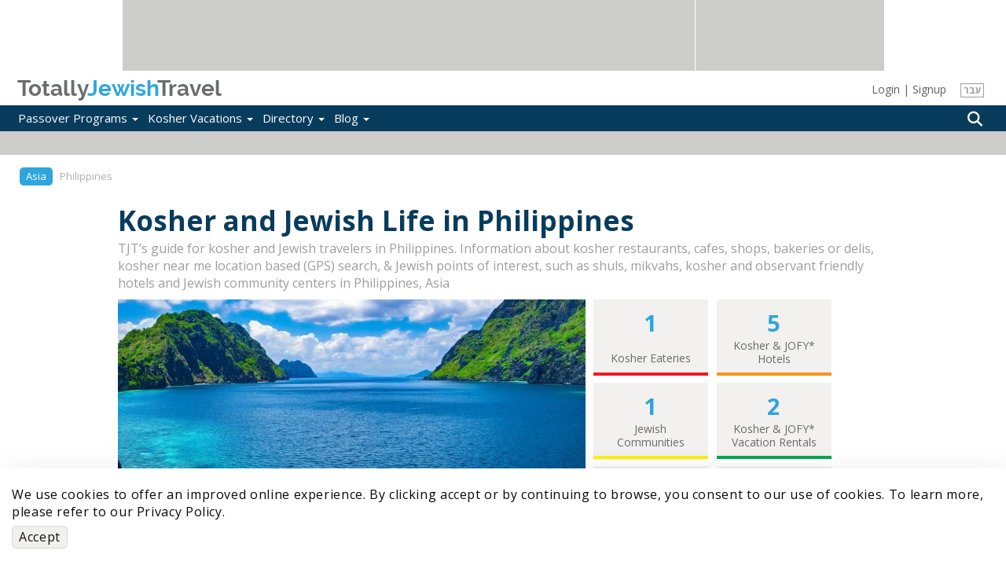

--- FILE ---
content_type: text/html; charset=utf-8
request_url: https://www.totallyjewishtravel.com/Kosher_Tours-TL268-philippines_asia-Vacations.html
body_size: 10679
content:
<!DOCTYPE html>
<html lang="en">
<head>
<meta http-equiv="Content-Type" content="text/html; charset=utf-8" />
	<title>Philippines Jewish & Kosher Guide 2026: Kosher Info in Philippines, Asia</title>
	<base href="/" />
	<meta http-equiv="Content-Type" content="text/html; charset=utf-8" />
<link rel="shortcut icon" href="/sites/all/themes/maya/brand/favicon.ico" type="image/x-icon" />
	<link rel="apple-touch-icon" sizes="180x180" href="/sites/all/themes/maya/brand/apple-touch-icon.png">
	<link rel="icon" type="image/png" sizes="32x32" href="/sites/all/themes/maya/brand/favicon-32x32.png">
	<link rel="icon" type="image/png" sizes="16x16" href="/sites/all/themes/maya/brand/favicon-16x16.png">
	<link rel="manifest" href="/sites/all/themes/maya/brand/site.webmanifest">
	<link rel="mask-icon" href="/sites/all/themes/maya/brand/safari-pinned-tab.svg" color="#5bbad5">
	<meta name="msapplication-TileColor" content="#ffffff">
	<meta name="theme-color" content="#ffffff">
			<meta name="description" content="Philippines Kosher & Jewish Guide, Vacations & Trips: the biggest web guide for Kosher Restaurants & Eateries, Hotels, Vacation Rentals, Synagogues, Mikvahs, Minyans / Shuls, Shabbat Meals, Rooms & Hospitality, Chabad - for the Jewish Observant Traveler in Philippines Asia" />
				<meta name="keywords" content="Kosher Travel, Philippines, Asia, Kosher Restaurants, Ideas, Deals, Trip, offers, Jewish Traveler, Minyan, Shul, Philippines Kosher tourism, Philippines packages, Philippines vacation packages, Trips, guidebooks, review, hotel reviews, Shabbat, attractions, advice, Special offers, vacation rental, vacation rentals, Mikvah in Philippines" />
		<meta http-equiv="X-UA-Compatible" content="IE=edge">
	<meta name="viewport" content="width=device-width, initial-scale=1.0">
		<script>
	(function(w,d,s,l,i){w[l]=w[l]||[];w[l].push({'gtm.start':
	new Date().getTime(),event:'gtm.js'});var f=d.getElementsByTagName(s)[0],
	j=d.createElement(s),dl=l!='dataLayer'?'&l='+l:'';j.async=true;j.src=
	'https://www.googletagmanager.com/gtm.js?id='+i+dl;f.parentNode.insertBefore(j,f);
	})(window,document,'script','dataLayer','GTM-TZNSV3');
	</script>
	<link rel="preload" href="https://static01.totallyjewishtravel.com/sites/all/themes/maya/lib/fontawesome-pro-5.9.0-web/webfonts/fa-regular-400.woff2" as="font" type="font/woff2" crossorigin>
	<link rel="preload" href="https://static01.totallyjewishtravel.com/sites/all/themes/maya/lib/fontawesome-pro-5.9.0-web/webfonts/fa-light-300.woff2" as="font" type="font/woff2" crossorigin>
	<link rel="preload" href="https://static01.totallyjewishtravel.com/sites/all/themes/maya/lib/fontawesome-pro-5.9.0-web/webfonts/fa-solid-900.woff2" as="font" type="font/woff2" crossorigin>
	<link rel="preload" href="https://static01.totallyjewishtravel.com/sites/all/themes/maya/fonts/raleway/raleway-bold.woff2" as="font" type="font/woff2" crossorigin>
		
	<link type="text/css" rel="stylesheet" media="all" href="https://static01.totallyjewishtravel.com/sites/www.totallyjewishtravel.com/files/css/css_9ce67f5eaab9940ebabc547620b3060b.css" />
	<script type="application/ld+json">
{
"@context": "https://schema.org",
"@type": "Organization",
"name": "Totally Jewish Travel Inc.",
"url": "http://www.totallyjewishtravel.com/",
"logo": "https://www.totallyjewishtravel.com/Logo-sTJT.png",
"sameAs": [
"https://www.facebook.com/TotallyJewishTravel",
"https://twitter.com/tjewishtravel",
"https://www.instagram.com/totallyjewishtravel/?hl=en",
"http://www.totallyjewishtravel.com"
]
}
</script>
<script type="application/ld+json">
{
"@context": "http://schema.org",
"@type": "TravelAgency",
"name": "Totally Jewish Travel Inc.",
"description": "Kosher Passover and Year Round Programs & Travel Offers, the World's Leader for 20+ years in Jewish & Kosher Travel, featuring the most comprehensive Kosher Travel & Food Guide",
"image": "https://www.totallyjewishtravel.com/Logo-sTJT.png",
"logo": "https://www.totallyjewishtravel.com/Logo-sTJT.png",
"url": "http://www.totallyjewishtravel.com/",
"telephone": "6179399555",
"sameAs": ["https://twitter.com/tjewishtravel","https://www.facebook.com/TotallyJewishTravel/","https://www.instagram.com/totallyjewishtravel/?hl=en"],
"address": {
"@type": "PostalAddress",
"streetAddress": "School st.",
"addressLocality": "Boston",
"postalCode": "02108",
"addressCountry": "USA"
}
}
</script></head>
<body class="not-front not-logged-in page-new-location-page no-sidebars lang-ltr i18n-en">
<noscript><iframe src="https://www.googletagmanager.com/ns.html?id=GTM-TZNSV3" height="0" width="0" style="display:none;visibility:hidden"></iframe></noscript>
<noscript><img height="1" width="1" style="display:none" src="https://www.facebook.com/tr?id=959448264454281&ev=PageView&noscript=1" /></noscript>

<!--[if IE]>
<link type="text/css" rel="stylesheet" media="all" href="/sites/all/themes/maya/css/ie_style.min.css?J" />
<![endif]-->

<!--[if lt IE 11]>
<link type="text/css" rel="stylesheet" media="all" href="/sites/all/themes/maya/css/ie10_style.min.css?J" />
<![endif]-->

<!--[if lt IE 10]>
<link type="text/css" rel="stylesheet" media="all" href="/sites/all/themes/maya/css/ie9_style.min.css?J" />
<![endif]-->

<!--[if lt IE 9]>
<link type="text/css" rel="stylesheet" media="all" href="/sites/all/themes/maya/css/ie8_style.min.css?J" />
<![endif]-->

<!--[if lt IE 9]>
<script type="text/javascript" src="/sites/all/themes/maya/lib/expfix/html5shiv.min.js?J"></script>
<script type="text/javascript" src="/sites/all/themes/maya/lib/expfix/respond.min.js?J"></script>
<![endif]-->

<!--[if lt IE 9]>
<p class="outdated-browser">You are using an <strong>outdated</strong> browser. Please <a href="https://browsehappy.com/">upgrade your browser</a> to improve your experience.</p>
<![endif]-->

<div id="page" class="page-fluid">

		<div id="header" class="tjtrow"><div id="block-tjtportal-advertising_top_header" class="block block-tjtportal  block-odd ">
        <div class="pre-block-content"></div>
                 <div class="content">
                <div class="tjtrow"><div id="advertising-top-header" class="col-6"><div class="ad-place-left show-tablet"><addspeed as-id="addspeed-46675-15738-tablet" zid="46675" oid="15738" click-target="_blank" noerror="1" /></div><div class="ad-place-left show-desktop"><addspeed as-id="addspeed-46675-15738-desktop" zid="46675" oid="15738" click-target="_blank" noerror="1" /></div><div class="ad-place-right show-desktop"><addspeed as-id="addspeed-46676-15738" zid="46676" oid="15738" click-target="_blank" noerror="1" /></div></div></div>         </div>
        <div class="post-block-content"></div>
</div>
<div id="block-tjtportal-logo_place_header" class="block block-tjtportal  block-even ">
        <div class="pre-block-content"></div>
                 <div class="content">
                <div class="tjtrow"><div id="main-logo-header" class="col-6"><div class="tjtmenuplace"></div><div class="tjtlogo"><a href="/" name="home" title="Home" rel="home"><span class="grey">Totally</span><span class="cyan">Jewish</span><span class="grey">Travel</span></a></div><div id="header-h1"></div><div ng-controller="UserManageCtrl" class="user-area-wrapper modal-demo hidden-xs">
	<div class="user-area">
					<div id="user-manage-unlogged">
									<div id="user-manage-login" ng-click="openUserLogin()">Login</div>
					<div class="separator">|</div>
					<div id="user-manage-register"><a href="https://www.totallyjewishtravel.com/registration" rel="nofollow">Signup</a></div>
							</div>
			</div>
</div>
<div class="lang-switcher hidden-xs"><div class="lang-box"><a href="https://www.tjt.co.il" rel="nofollow">עבר</a></div></div><div class="tjtsearchplace"></div></div></div>         </div>
        <div class="post-block-content"></div>
</div>
<div id="block-tjtportal-menu_search_place_header" class="block block-tjtportal  block-odd ">
        <div class="pre-block-content"></div>
                 <div class="content">
                <div class="tjtrow"><div id="menu-search-header" class="col-6"><div id="menu-tjt-main"><div class="navbar navbar-default navbar-static-top" role="navigation"><div class="container"><div class="navbar-header"><button type="button" class="navbar-toggle" data-toggle="collapse" data-target=".navbar-collapse"><span class="icon-bar"></span><span class="icon-bar"></span><span class="icon-bar"></span></button></div><div id="nav-main" class="navbar-collapse collapse"><div class="curtain-top"><button type="button" class="navbar-toggle" data-toggle="collapse" data-target=".navbar-collapse"></button><div class="tjtlogo visible-xs"><a href="/" name="home" title="Home" rel="home"><span class="grey">Totally</span><span class="cyan">Jewish</span><span class="grey">Travel</span></a></div></div><div class="lang-switcher visible-xs"><div class="lang-box"><a href="https://www.tjt.co.il" rel="nofollow">עבר</a></div></div><ul class="nav navbar-nav first-level-menu"><li class="top-nav-m
enu-item"><a data-srcref="https://www.totallyjewishtravel.com/">Passover Programs <span class="caret"></span></a><ul class="dropdown-menu second-level-menu"><li><a href="https://www.totallyjewishtravel.com/passover_resorts/" title="Explore Top Passover Programs 2026: Ultimate Guide to Destinations and Experiences">Passover Programs 2026</a></li>
<li><a href="https://www.totallyjewishtravel.com/passover_resorts/argentina/" title="">Passover Programs in Argentina</a></li>
<li><a href="https://www.totallyjewishtravel.com/passover_resorts/azerbaijan/" title="">Passover Programs in Azerbaijan</a></li>
<li><a href="https://www.totallyjewishtravel.com/passover_resorts/bahamas/" title="">Passover Programs Bahamas</a></li>
<li><a href="https://www.totallyjewishtravel.com/passover_resorts/brazil/" title="">Passover Programs in Brazil</a></li>
<li><a href="https://www.totallyjewishtravel.com/passover_resorts/canada/" title="">Passover Programs in Canada</a></li>
<li><a href="https://www.totallyjewishtravel.com/passover_resorts/caribbean/" title="">Passover Programs Caribbean</a></li>
<li><a href="https://www.totallyjewishtravel.com/passover_resorts/colombia/" title="">Passover Programs in Colombia</a></li>
<li><a href="https://www.totallyjewishtravel.com/passover_resorts/costa-rica/" title="">Passover Programs in Costa Rica</a></li>
<li><a href="https://www.totallyjewishtravel.com/passover_resorts/dominican-republic/" title="Passover programs in the Dominican Republic 2025">Passover Programs Dominican Republic</a></li>
<li><a href="https://www.totallyjewishtravel.com/passover_resorts/europe/">Passover Programs in Europe <span class="caret"></span></a><ul class="dropdown-menu third-level-menu"><li><a href="https://www.totallyjewishtravel.com/passover_resorts/europe/programs-albania/" title="Passover programs 2025 in Albania">Passover Programs in Albania</a></li>
<li><a href="https://www.totallyjewishtravel.com/passover_resorts/europe/programs-croatia/" title="">Passover Programs in Croatia</a></li>
<li><a href="https://www.totallyjewishtravel.com/passover_resorts/europe/programs-cyprus/" title="">Passover Programs in Cyprus</a></li>
<li><a href="https://www.totallyjewishtravel.com/passover_resorts/europe/programs-france/" title="">Passover Programs in France</a></li>
<li><a href="https://www.totallyjewishtravel.com/passover_resorts/europe/programs-georgia/" title="">Passover Programs in Georgia</a></li>
<li><a href="https://www.totallyjewishtravel.com/passover_resorts/europe/programs-greece/" title="">Passover Programs in Greece</a></li>
<li><a href="https://www.totallyjewishtravel.com/passover_resorts/europe/programs-italy/" title="">Passover Programs in Italy</a></li>
<li><a href="https://www.totallyjewishtravel.com/passover_resorts/europe/programs-lithuania/" title="">Passover Programs in Lithuania</a></li>
<li><a href="https://www.totallyjewishtravel.com/passover_resorts/europe/programs-malta/" title="Pesach programs 2025 in Malta">Passover Programs in Malta</a></li>
<li><a href="https://www.totallyjewishtravel.com/passover_resorts/europe/montenegro/" title="Pesach programs 2025 in Montenegro">Passover Programs in Montenegro</a></li>
<li><a href="https://www.totallyjewishtravel.com/passover_resorts/europe/programs-portugal/" title="">Passover Programs in Portugal</a></li>
<li><a href="https://www.totallyjewishtravel.com/passover_resorts/europe/programs-spain/" title="">Passover Programs in Spain</a></li>
<li><a href="https://www.totallyjewishtravel.com/passover_resorts/europe/programs-switzerland/" title="">Passover Programs in Switzerland</a></li>
<li><a href="https://www.totallyjewishtravel.com/passover_resorts/europe/programs-united-kingdom/" title="">Passover Programs in the United Kingdom</a></li>
</ul>
</li>
<li><a href="https://www.totallyjewishtravel.com/passover_resorts/guatemala/" title="">Passover Programs in Guatemala</a></li>
<li><a href="https://www.totallyjewishtravel.com/passover_resorts/israel/" title="">Passover Programs in Israel</a></li>
<li><a href="https://www.totallyjewishtravel.com/passover_resorts/kenya/" title="">Passover Programs in Kenya</a></li>
<li><a href="https://www.totallyjewishtravel.com/passover_resorts/mexico/" title="">Passover Programs in Mexico</a></li>
<li><a href="https://www.totallyjewishtravel.com/passover_resorts/morocco/" title="">Passover Programs in Morocco</a></li>
<li><a href="https://www.totallyjewishtravel.com/passover_resorts/panama/" title="">Passover Programs in Panama</a></li>
<li><a href="https://www.totallyjewishtravel.com/passover_resorts/south_africa/" title="">Passover Programs in South Africa</a></li>
<li><a href="https://www.totallyjewishtravel.com/passover_resorts/thailand/" title="">Passover Programs in Thailand</a></li>
<li><a href="https://www.totallyjewishtravel.com/passover_resorts/dubai/" title="">Passover in Dubai &amp; The UAE</a></li>
<li><a href="https://www.totallyjewishtravel.com/passover_resorts/usa/">Passover Programs in the USA <span class="caret"></span></a><ul class="dropdown-menu third-level-menu"><li><a href="https://www.totallyjewishtravel.com/passover_resorts/usa/program-arizona/" title="">Passover Programs in Arizona</a></li>
<li><a href="https://www.totallyjewishtravel.com/passover_resorts/usa/programs-california/" title="">Passover Programs in California</a></li>
<li><a href="https://www.totallyjewishtravel.com/passover_resorts/usa/programs-colorado/" title="">Passover Programs in Colorado</a></li>
<li><a href="https://www.totallyjewishtravel.com/passover_resorts/usa/program-connecticut/" title="">Passover Programs in Connecticut</a></li>
<li><a href="https://www.totallyjewishtravel.com/passover_resorts/usa/program-florida/" title="">Passover Programs in Florida</a></li>
<li><a href="https://www.totallyjewishtravel.com/passover_resorts/usa/program-georgia/" title="">Passover Programs in Georgia</a></li>
<li><a href="https://www.totallyjewishtravel.com/passover_resorts/usa/hawaii/" title="">Passover Programs in Hawaii</a></li>
<li><a href="https://www.totallyjewishtravel.com/passover_resorts/usa/program-maryland/" title="">Passover Programs in Maryland</a></li>
<li><a href="https://www.totallyjewishtravel.com/passover_resorts/usa/programs-nevada/" title="">Passover Programs in Nevada</a></li>
<li><a href="https://www.totallyjewishtravel.com/passover_resorts/usa/programs-new-jersey/" title="">Passover Programs in New Jersey</a></li>
<li><a href="https://www.totallyjewishtravel.com/passover_resorts/usa/program-new-york/" title="">Passover Programs in New York</a></li>
<li><a href="https://www.totallyjewishtravel.com/passover_resorts/usa/program-texas/" title="">Passover Programs in Texas</a></li>
<li><a href="https://www.totallyjewishtravel.com/passover_resorts/usa/programs-utah/" title="">Passover Programs in Utah</a></li>
</ul>
</li>
<li><a href="https://www.totallyjewishtravel.com/passover_resorts/uzbekistan/" title="">Passover Programs in Uzbekistan</a></li>
</ul>
</li>
<li class="top-nav-m
enu-item"><a data-srcref="https://www.totallyjewishtravel.com/">Kosher Vacations <span class="caret"></span></a><ul class="dropdown-menu second-level-menu"><li><a href="https://www.totallyjewishtravel.com/vacations/kosher_winter_vacations/" title="">Kosher Winter Sun Vacations</a></li>
<li><a href="https://www.totallyjewishtravel.com/kosher_cruises/" title="">Kosher Cruises</a></li>
<li><a href="https://www.totallyjewishtravel.com/tours" title="Best Kosher Tours">Kosher Tours</a></li>
<li><a href="https://www.totallyjewishtravel.com/vacations/ski_and_mountain/" title="">Kosher Ski &amp; Sports Vacations</a></li>
<li><a href="https://www.totallyjewishtravel.com/vacations/kosher_hotels_and_resorts/" title="">Kosher Hotels Year Round</a></li>
<li><a href="https://www.totallyjewishtravel.com/vacations/kosher-safaris/" title="">Kosher Safaris</a></li>
<li><a href="https://www.totallyjewishtravel.com/jewish-tour-guides/" title="Jewish Tour Guides">Jewish Tour Guides</a></li>
<li><a href="https://www.totallyjewishtravel.com/apartments_villas_rentals/" title="Villa &amp; Apartment Rentals">Kosher Villa &amp; Apartment Rentals</a></li>
<li><a href="https://www.totallyjewishtravel.com/vacations/shavuot/" title="">Shavuot Programs </a></li>
<li><a href="https://www.totallyjewishtravel.com/vacations/summer_and_winter_sun/" title="">Kosher Summer Vacations 2026</a></li>
<li><a href="https://www.totallyjewishtravel.com/vacations/succot/" title="">Kosher Sukkot Programs</a></li>
<li><a href="https://www.totallyjewishtravel.com/vacations/rosh_hashana/" title="">Kosher Rosh Hashanah</a></li>
</ul>
</li>
<li class="top-nav-m
enu-item"><a data-srcref="https://www.totallyjewishtravel.com/">Directory <span class="caret"></span></a><ul class="dropdown-menu second-level-menu"><li><a href="https://www.totallyjewishtravel.com/directory" title="">Kosher &amp; Jewish in...</a></li>
<li><a href="https://www.totallyjewishtravel.com/directory#search-nearme" title="">Kosher &amp; Jewish Near me</a></li>
<li><a href="https://www.totallyjewishtravel.com/KosherRestaurants/" title="Kosher Eateries">Kosher Eateries</a></li>
<li><a href="https://www.totallyjewishtravel.com/Hotels/" title="">Kosher &amp; Jofy* Hotels</a></li>
<li><a href="https://www.totallyjewishtravel.com/VacationRentals/" title="">Kosher &amp; Jofy* Rentals</a></li>
<li><a href="https://www.totallyjewishtravel.com/Synagogues/" title="">Synagogues &amp; Minyanim</a></li>
<li><a href="https://www.totallyjewishtravel.com/tjt_directory_new_listing.html" title="">Update The Directory</a></li>
<li><a href="https://www.totallyjewishtravel.com/shabbat_times/" title="">Shabbat Times</a></li>
</ul>
</li>
<li class="top-nav-m
enu-item"><a data-srcref="https://www.totallyjewishtravel.com/">Blog <span class="caret"></span></a><ul class="dropdown-menu second-level-menu"><li><a href="https://www.totallyjewishtravel.com/blog/" title="New Child">Kosher Travel Digest</a></li>
<li><a href="https://www.totallyjewishtravel.com/blog/jewish-travel-destinations-blog/" title="">Destinations Blog</a></li>
<li><a href="https://www.totallyjewishtravel.com/blog/passover-blog/" title="Kosher Directory">Passover Program Blog</a></li>
</ul>
</li>
</ul><div ng-controller="UserManageCtrl" class="user-area-wrapper modal-demo visible-xs">
	<div class="user-area">
					<div id="user-manage-unlogged">
									<div id="user-manage-login" class="btn user-manage-login" ng-click="openUserLogin()">Login</div>
					<div id="user-manage-register" class="btn user-manage-register"><a href="https://www.totallyjewishtravel.com/registration" rel="nofollow">Signup</a></div>
							</div>
			</div>
</div>
</div></div></div></div><div class="tjtsearchplace" ng-controller="headerSearch">
	<div class="search-types">
		<div class="components-wrapper">
			<div class="search-intro">
				<div class="main" ng-bind="searchText"></div>
				<div class="sub" ng-bind="introInfoText"></div>
			</div>
			<div class="tabs-wrapper">
				<ul class="nav nav-tabs" role="tablist">
					<li id="directory_tab" role="presentation" class="active"><a href="#directory" ng-click="clearSearch(['vacation','nearby'], 'srchDirectory');" aria-controls="directory" role="tab" data-toggle="tab"><i class="fa fa-list-alt" aria-hidden="true"></i>Directory</a></li>
					<li id="nearby_tab" role="presentation"><a href="#nearby" ng-click="getLocCoords();" aria-controls="nearby" role="tab" data-toggle="tab"><i class="fas fa-map-marker-alt" aria-hidden="true"></i>Nearby</a></li>
					<li id="vacations_tab" role="presentation"><a href="#vacations" ng-click="clearSearch(['directory','nearby'], 'srchFeatures');" aria-controls="vacations" role="tab" data-toggle="tab"><i class="fa fa-suitcase" aria-hidden="true"></i>Vacations</a></li>
				</ul>
				<div class="tab-content">
					<div role="tabpanel" class="tab-pane active" id="directory">
						<ac ac-class="search-directory" ac-name="search_directory" ng-model="search.directory" items="results" chosen="chsobj" ac-enter-key="applyHeaderSearch({type:'directory'})" ac-placeholder="Enter Destination..."></ac>
					</div>
					<div role="tabpanel" class="tab-pane" id="nearby">
						<input type="search" id="hdr-search-nearby" name="hdr-search-nearby" ng-model="search.nearby" placeholder="Enter a Location..." />
					</div>
					<div role="tabpanel" class="tab-pane" id="vacations">
						<input type="text" class="search-vacation" name="search_vacations" ng-model="search.vacation" dl-enter-key="applyHeaderSearch({type:'vacation'});" placeholder="Search for...">
					</div>
				</div>
			</div>
		</div>
	</div>
	<div ng-click="closeButtonClick();" class="btn-search">
		<i class="fa fa-search" aria-hidden="true"></i>
	</div>
</div>

</div></div>         </div>
        <div class="post-block-content"></div>
</div>
<div id="block-tjtportal-sub_header_ad_place" class="block block-tjtportal  block-even ">
        <div class="pre-block-content"></div>
                 <div class="content">
                <div class="tjtrow"><div class="sub-header-ad-wrapper"><div id="sub-header-ad-m" class="col-6 sub-header-ad show-mobile"><div class="the-ad-place"><addspeed as-id="addspeed-88582-15738" zid="88582" oid="15738" click-target="_blank" noerror="1" /></div></div><div id="sub-header-ad-t" class="col-6 sub-header-ad show-tablet"><div class="the-ad-place"><addspeed as-id="addspeed-88578-15738" zid="88578" oid="15738" click-target="_blank" noerror="1" /></div></div><div id="sub-header-ad-d" class="col-6 sub-header-ad show-desktop"><div class="the-ad-place"><addspeed as-id="addspeed-48064-15738" zid="48064" oid="15738" click-target="_blank" noerror="1" /></div></div></div></div>         </div>
        <div class="post-block-content"></div>
</div>
</div>

		
		<div id="main" class="footer-spacer main-inner">
			<div class='contianer container-fluid custom-page custom-main-city-page'>

				
				
				<div id="content">

																<div id="content-area" class="content-region">
							<div id="default-content-top"></div>
							<div id="default-content">

								
								<div id="content-info">
																																			</div>

								<div class="reg-city-page" ng-controller="locationRegularPageCtrl">

	<section class="breadcrumb-container">
	<div class="container">
		<ol class="custom-breadcrumb">
																		<li class=""><a href="Kosher_Tours-TL4-asia-Vacations.html">Asia</a></li>
						
																<li class="active">Philippines</li>
									</ol>
	</div>
</section>


	<section class="main-top-container">
		<div class="container-sm">
			<div class="row">
				<div class="col-xs-12">
					<h1 ng-bind-html="texts.locationTitle"></h1>
					<p ng-if="!!texts.locationSubtitle" ng-bind-html="texts.locationSubtitle"></p>
				</div>
			</div><!-- row -->
			<div class="flex-row">
				<figure class="main-img">
					<img class="img-responsive" src="https://static01.totallyjewishtravel.com/sites/www.totallyjewishtravel.com/files/tcoreimg/3c473404ddcce51eab9728ecb391b3f3.jpg" alt="One">
					<figcaption>PhotoRoman / Shutterstock</figcaption>
				</figure>
				<div class="right-side-links">
					<tjt-spinner class="dir-stat-placeholder" name="dirStats" show="model.dirStatProc"></tjt-spinner>
					<ul ng-cloak>
						<li ng-repeat="dir in model.locDirItemsStat">
							<a class="{{dir.aClass}}" ng-href="{{('0' == dir.count) ? '':'/'+dir.url}}">
								<strong ng-bind="dir.count"></strong>
								<span ng-bind="dir.title"></span>
							</a>
						</li>
					</ul>
					<div class="bottom-link"><sup>*</sup>{{texts.jofy}} <a href="" ng-click="jofiGo()">(?)</a></div>
				</div><!-- right-side-links -->
			</div><!-- flex-row -->
		</div><!-- container-sm -->
	</section><!-- main-top-container -->

		<section class="location-destination">
		<div class="container-sm">
			<div class="row">
				<div class="col-xs-12">
					<h2>Popular Places In Philippines</h2>
					<div class="location-destination-links">
												<div class="location-destination-link">
							<a href="Kosher_Tours-TL2472-manila_philippines-Vacations.html">Manila</a>
						</div>
												<div class="location-destination-link">
							<a href="Kosher_Tours-TL2475-makati_philippines-Vacations.html">Makati</a>
						</div>
												<div class="location-destination-link">
							<a href="Kosher_Tours-TL6289-salcedo_village_makati-Vacations.html">Salcedo Village</a>
						</div>
											</div>
				</div>
			</div>
		</div>
	</section>
	
	<section class="list-my-bus">
		<div class="container-sm">
			<div class="review-header">
				<div class="flex-2">
					<h2>Are you Looking for Kosher Eatery or Jewish POI near you?</h2>
				</div>
				<div class="flex btn-center">
					<a href="/directory#search-nearme">
						<button type="button" class="btn-primary">Search Kosher Near Me</button>
					</a>
				</div>
			</div>
		</div>
	</section><!-- list-my-bus -->

	<article class="article reg-city-info">
		<div class="container-sm">
			<h2 class="section-title">About Philippines</h2>
			<p></p>
		</div>
	</article>

	<section ng-if="model.locFeaturesA.length" class="article-block-list" ng-cloak>
		<div class="container-sm">
			<h2 class="section-title">The Best Of Philippines</h2>
			<div class="flex-row frst-row-ftr">
				<div class="article-block" ng-repeat="featureA in model.locFeaturesA track by $index">
					<a ng-href="{{featureA.link}}"><img class="img-responsive" ng-src="{{featureA.image}}" alt="{{featureA.imageAlt}}"></a>
					<a ng-href="{{featureA.link}}" class="hidden-xs"><h3 ng-bind="featureA.title"></h3></a>
					<a ng-href="{{featureA.link}}" class="visible-xs"><h3 ng-bind="featureA.mobile_title"></h3></a>
					<p ng-bind-html="featureA.description"></p>
				</div><!-- article-block -->
			</div><!-- flex-row -->
			<div ng-if="model.locFeaturesB.length" class="flex-row for-sm othr-ftr-rows">
				<div class="article-block" ng-repeat="featureB in model.locFeaturesB track by $index">
					<div class="">
						<a ng-href="{{featureB.link}}"><img class="img-responsive" ng-src="{{featureB.image}}" alt="{{featureB.imageAlt}}"></a>
						<div class="block-description hidden-xs">
							<a ng-href="{{featureB.link}}"><h3 ng-bind="featureB.title"></h3></a>
							<p ng-bind-html="featureB.description"></p>
						</div>
						<div class="block-description visible-xs">
							<a ng-href="{{featureB.link}}"><h3 ng-bind="featureB.mobile_title"></h3></a>
							<p ng-bind-html="featureB.description"></p>
						</div>
					</div>
				</div><!-- article-block -->
			</div><!-- flex-row -->
		</div>
	</section><!-- article-block-list -->

	<section class="list-my-bus">
		<div class="container-sm">
			<div class="review-header">
				<div class="flex-2">
					<h2>Are you a Philippines Kosher establishment or tour operator?</h2>
				</div>
				<div class="flex btn-center">
					<a ng-if="!!model.userUid" href="/tjt_directory_new_listing.html">
						<button type="button" class="btn-primary">LIST YOUR BUSINESS FOR FREE</button>
					</a>
					<a ng-if="!model.userUid" href="" ng-click="openUserLogin()">
						<button type="button" class="btn-primary">LIST YOUR BUSINESS FOR FREE</button>
					</a>
				</div>
			</div>
		</div>
	</section><!-- list-my-bus -->

	<section class="neighborhoods-map">
		<div class="container-sm">
			<h2 class="section-title">Jewish History, POI & Kosher Establishments in Philippines</h2>
			<div class="flex-row">
				<div class="flex neighborhoods-secondary">
					<article class="article reg-city-info">
						<p></p>
					</article>
				</div>

			</div><!-- flex-row -->
		</div><!-- container-sm -->
	</section><!-- neighborhoods-map -->

	<section class="city-information">
		<div class="container-sm">
			<div class="row">
				<div class="flex-row">
					<div class="col-xs-12 col-sm-8">
						<div class="city-primary">

							<tjt-spinner class="loc-weather-placeholder" name="locWeather" show="model.locWeatherProc"></tjt-spinner>
							<div class="weather-block" ng-if="!!model.locWeather" ng-cloak>
								<h2 class="section-title" ng-bind="model.locWeather.locTitle"></h2>
								<div class="weather-block-header">
									<table cellspacing="10">
										<thead>
										<tr>
											<th colspan="2" ng-bind="model.locWeather.today.day"></th>
											<th colspan="4" ng-bind="model.locWeather.today.date"></th>
										</tr>
										<tr>
											<th colspan="2"><i class="tjtweather {{model.locWeather.today.class}} loc-tjtw-small" aria-hidden="true"></i> <span>{{model.locWeather.today.temp_c}}<sup>o</sup>C</span>, <span>{{model.locWeather.today.temp_f}}<sup>o</sup>F</span> </th>
											<th align="right" colspan="4" ng-bind="model.locWeather.today.desc"></th>
										</tr>
										</thead>
										<tbody>
										<tr>
											<td ng-repeat="dayTemp in model.locWeather.temps">{{dayTemp.day}}</td>
										</tr>
										<tr>
											<td ng-repeat="dayTemp in model.locWeather.temps">{{dayTemp.date}}</td>
										</tr>
										<tr>
											<td ng-repeat="dayTemp in model.locWeather.temps"><i class="tjtweather {{dayTemp.class}} loc-tjtw-large" aria-hidden="true"></i></td>
										</tr>
										<tr>
											<td ng-repeat="dayTemp in model.locWeather.temps">{{dayTemp.temp_f}}<sup>o</sup>F</td>
										</tr>
										<tr>
											<td ng-repeat="dayTemp in model.locWeather.temps">{{dayTemp.temp_c}}<sup>o</sup>C</td>
										</tr>
										</tbody>
									</table>
								</div>
							</div><!-- weather-block -->


							<tjt-spinner class="loc-shtimes-placeholder" name="locShabbatTimes" show="model.locShabbatTimesProc"></tjt-spinner>
							<div class="event-block" ng-if="!!model.locShabbatTimes.locTitle" ng-cloak>
								<h2 class="section-title" ng-bind="model.locShabbatTimes.title"></h2>
								<table class="table">
									<thead>
									<tr>
										<th><span class="visible-xs" ng-bind="model.locShabbatTimes.locText"></span></th>
										<th ng-bind="model.locShabbatTimes.startKey"></th>
										<th ng-bind="model.locShabbatTimes.endKey"></th>
										<th ng-bind="model.locShabbatTimes.DSTKey"></th>
									</tr>
									</thead>
									<tbody>
									<tr>
										<td ng-bind="model.locShabbatTimes.locTitle"></td>
										<td ng-bind="model.locShabbatTimes.startVal"></td>
										<td ng-bind="model.locShabbatTimes.endVal"></td>
										<td ng-class="{'dst-on': model.locShabbatTimes.DSTVal, 'dst-off': !model.locShabbatTimes.DSTVal}"><i class="far fa-sun" aria-hidden="true"></i></td>
									</tr>
									</tbody>
								</table>

								<div class="event-block-links">
									<a href="" ng-bind="model.locShabbatTimes.parasha"></a>
									<a href="/shabbat_times/candle_lighting_zmanim" class="btn-orange" ng-bind="model.locShabbatTimes.moreShabbatTimesText"></a>
								</div>
							</div><!-- event-block -->

							<article class="article sm">
								<div class="container-sm">
									<h2 class="section-title" ng-bind="texts.pleaseNote"></h2>
									<p ng-bind-html="texts.shabbatTimesNote"></p>
								</div>
							</article>

							<article class="article">
								<div class="container-sm">
									<h2 id="jofi-desc-title" class="section-title">What Is *JOFY?</h2>
									<p>JOFY, or "Jewish Observant Friendly" Establishments are lodging establishments offering special services for Jewish Observant guests such as Shabbat meals, accommodation on lower floors and regular keys for the rooms. It can also be a NON KOSHER establishment located in walking distance from the local Shul, community or kosher restaurants area.</p>
									<p>Please note - *JOFY does NOT mean that KOSHER food is served on the premises!</p>
								</div>
							</article>
						</div>
					</div>
					<div class="col-xs-12 col-sm-4 city-secondary">
						<div class="city-secondary-inner">

							<div ng-if="model.kosherRestaurants" class="popular-vacations" ng-cloak>
								<h2 class="section-title" ng-bind="texts.kosherRestaurantsListTitle" data-toggle="collapse" data-target="#category-1"></h2>
								<ul class="custom-links clearfix collapse collapse-block" id="category-1">
									<li ng-repeat="field in model.kosherRestaurants.fields"><a ng-href="{{field.link}}"><span>{{field.title}}</span></a></li>
								</ul>
							</div>

							<div ng-if="model.kosherHotels" class="popular-vacations" ng-cloak>
								<h2 class="section-title" ng-bind="texts.kosherHotelsListTitle" data-toggle="collapse" data-target="#category-2"></h2>
								<ul class="custom-links clearfix collapse collapse-block" id="category-2">
									<li ng-repeat="field in model.kosherHotels.fields"><a ng-href="{{field.link}}"><span>{{field.title}}</span></a></li>
								</ul>
							</div>

							<div ng-if="model.kosherRentals" class="popular-vacations" ng-cloak>
								<h2 class="section-title" ng-bind="texts.kosherRentalsListTitle" data-toggle="collapse" data-target="#category-3"></h2>
								<ul class="custom-links clearfix collapse collapse-block" id="category-3">
									<li ng-repeat="field in model.kosherRentals.fields"><a ng-href="{{field.link}}"><span>{{field.title}}</span></a></li>
								</ul>
							</div>

						</div>
					</div><!-- flex-row -->
				</div>
			</div>
		</div><!-- container-sm -->
	</section><!-- city-info -->

</div>

							</div>
							<div id="default-content-bottom"></div>
						</div>
						<!-- /content-area -->
					
				</div>
				<!-- /content -->
			</div> <!-- container -->
		</div>
		<!-- /main -->


		
		<div id="ftr-pre-cntnt"></div>

</div>

<div id="footer" class="footer">
	<div id="block-tjtportal-tjt_footer" class="block block-tjtportal  block-odd ">
        <div class="pre-block-content"></div>
                 <div class="content">
                <div class="container">
	<div class="col-xs-12 col-sm-11 col-sm-offset-1">
		<div class="tjtlogo">
			<a href="/" name="home" title="Home" rel="home"><span class="grey">Totally</span><span class="cyan">Jewish</span><span class="grey">Travel</span></a>
		</div>
		<div class="tjt-ellipsis">The web's leading meeting point for Jewish & Kosher Travel and Leisure</div>
	</div>
	<div class="row">
		<div class="col-xs-12 col-sm-7 col-sm-offset-1 text-center footer-menu-container">
			<ul class="footer-menu">
									<li><a href="https://www.totallyjewishtravel.com/about_us">About Us</a></li>
									<li><a href="https://www.totallyjewishtravel.com/contact_us">Contact Us</a></li>
									<li><a href="https://www.totallyjewishtravel.com/passover_programs_faq">Passover Programs FAQ</a></li>
									<li><a href="https://www.totallyjewishtravel.com/advertise">Advertise</a></li>
									<li><a href="https://www.totallyjewishtravel.com/advertise-terms">Advertising Terms</a></li>
									<li><a href="passover_resorts/">Passover Programs</a></li>
									<li><a href="https://www.totallyjewishtravel.com/privacy-policy">Privacy Policy</a></li>
									<li><a href="https://www.totallyjewishtravel.com/terms">Terms of Use</a></li>
									<li><a href="https://www.totallyjewishtravel.com/tjt_kosher_travel_faq">TJT Kosher Travel FAQ</a></li>
							</ul>
		</div>
		<div class="col-sm-4 text-center">
			<div class="footer-socials">
				<h2>Lets Be Social</h2>
				<ul class="socials">
											<li><a href="https://www.facebook.com/TotallyJewishTravel" rel="nofollow external noopener" class="social-icon circle"><i class="fab fa-facebook" title="Totally Jewish Travel on Facebook" aria-hidden="true"></i><span class="sr-only">Totally Jewish Travel on Facebook</span></a></li>											<li><a href="https://twitter.com/tjewishtravel" rel="nofollow external noopener" class="social-icon circle"><i class="fab fa-twitter" title="Totally Jewish Travel on Twitter" aria-hidden="true"></i><span class="sr-only">Totally Jewish Travel on Twitter</span></a></li>											<li><a href="https://www.instagram.com/totallyjewishtravel/" rel="nofollow external noopener" class="social-icon circle"><i class="fab fa-instagram" title="Totally Jewish Travel on Instagram" aria-hidden="true"></i><span class="sr-only">Totally Jewish Travel on Instagram</span></a></li>									</ul>
			</div>
		</div>
	</div>
</div>
<div ng-show="model.needCookiebar" class="cookie-bar-container" ng-controller="tjtCookiebarCtrl" ng-cloak>
    <div id="cookieBar">
        <div class="cookieBarInner">
            <span class="cookieBarText">
                We use cookies to offer an improved online experience. By clicking accept or by continuing to browse, you consent to our use of cookies. To learn more, please refer to our Privacy Policy.            </span>
            <span class="cookieBarButtons">
                <a href="#" class="cookieBarButton cookieBarConsentButton" ng-click="confirmRead($event)">Accept</a>
            </span>
        </div>
    </div>
</div>
         </div>
        <div class="post-block-content"></div>
</div>
</div>

<!-- /page -->
<script type="text/javascript">
<!--//--><![CDATA[//><!--
var TjtGlobals = TjtGlobals || {}; TjtGlobals.initial = TjtGlobals.initial || {}; TjtGlobals.initial.slides = {}; TjtGlobals.initial.content = {}; TjtGlobals.initial.loadmsg = [];TjtGlobals.initial.userdata = TjtGlobals.initial.userdata || { uid: '0', username: '', mail: '', firstName: '', lastName: '', fullName: '' };TjtGlobals.initial.csrf = {"POST_extlogin":"142fe253986e490c975f71849e437377","GET_locac":"c75c523df371c1fc59b3a90c01d087a5","GET_locationdiritemsstat":"0d836035cafb7e0dd80b6cb7696779e4","GET_locdirectoryitems":"840b90690443c46eeb3acf384ae71ab5","GET_locationshabbattimes":"eada3a5feda51dc8bb73222eb5727b17","GET_locationweather":"4723af1c7a931571ebe561f807241de6","GET_linksset":"6b4f89aa7814279d2cd0aaa65c037f43","GET_locationfeatures":"6c0051a45fd1a42c4c624bc68f7a3bfb"};TjtGlobals.initial.text = {"bodyTitle":"Continue With","facebookDesc":"Sign in with Facebook","googleDesc":"Sign in with Google","emailDesc":"Sign up with Email","atopptou":"By proceeding, you agree to our","privacyPolicy":"Privacy Policy","and":"and","termsOfUse":"Terms of Use","alreadyMember":"Already A Member","emailAddress":"Email Address","password":"Password","forgotPassword":"Forgot Password","login":"Login","enternamepwd":"Please Enter name and password","readMoreDirective":"Read More >> ","readLessDirective":"Read Less << ","first":"first","last":"last","previous":"previous","next":"next","search":"Search","srchFeatures":"Kosher Programs, Resorts & Tours","srchDirectory":"Hotels, Restaurants, Business and more...","srchNearby":"Kosher & Jewish Places","operationFailed":"Operation failed","noResultsFound":"No results found","unfortunatelyBadAccuracy":"Unfortunately your device's location data accuracy is very low at the moment. In order to get accurate results, please enter your location manually.","myPlaces":"My Places","myAccount":"My Account","myReviews":"My Reviews","logOut":"Log Out","popularPlacesInParent":"Popular Places In Philippines","morePlaces":"More Places","locationTitle":"Kosher and Jewish Life in Philippines","locationSubtitle":"TJT\u2019s guide for kosher and Jewish travelers in Philippines. Information about kosher restaurants, cafes, shops, bakeries or delis, kosher near me location based (GPS) search, & Jewish points of interest, such as shuls, mikvahs, kosher and observant friendly hotels and Jewish community centers in Philippines, Asia","worldDestinations":"World Destinations","jofy":"Jewish Observant Friendly","whatIsJofy":"What Is *JOFY","explainJofy":"Jofy, or Jewish Observant Friendly hotels are Hotels offering special services for Jewish Observant guests, i.e. Shabbat meals, accommodation in lower floors, regular key for the rooms, or hotels located in walking distance from the local shul, community or kosher restaurants area.","pleaseNote":"Please note:","shabbatTimesNote":"Shabbat times on this page are based on the common Candle lighting formulas - in most locations it is 18 minutes before sunset.<br \/>Some communities, mostly during Summer, will accept Shabbat earlier than the common times.<br \/>It is best to contact the local Rabbi for advise.<br \/>If you have any comments or questions regarding Shabbat Times on this page, please <a href=\"\/contact_us\"><em>contact us<\/em><\/a>","popularVacationsListTitle":"Popular Vacations Worldwide","kosherRestaurantsListTitle":"Kosher Restaurants Worldwide","kosherHotelsListTitle":"Kosher Hotels Worldwide","kosherRentalsListTitle":"Kosher Rentals Worldwide","synagoguesListTitle":"Synagogues Worldwide","popularDestinationsListTitle":"Popular Destinations Worldwide"};TjtGlobals.initial.content['contentAttributes'] = {"title":"Philippines","tlid":268};TjtGlobals.initial['language'] = {"language":"en","name":"English","native":"English","direction":"0","enabled":"1","plurals":"0","formula":"","domain":"https:\/\/www.totallyjewishtravel.com","prefix":"","weight":"0","javascript":""};TjtGlobals.initial['fbAppId'] = '998311963607341';TjtGlobals.initial['googleClientId'] = '333969128799-2o7i1jup1uvtvj6kslvjfcg30tp4uemm.apps.googleusercontent.com';TjtGlobals.initial['googleRecaptchaSiteKey'] = '6Ld0QxsUAAAAAJx-WPyGjjnz3fMRTxG_9B3m9x6n';TjtGlobals.initial['googleMapApiId'] = 'AIzaSyDtjTQR4v5m1xg6RMzMwtqwC6ZuyXphoh8';TjtGlobals.initial['needFBService'] = '1';TjtGlobals.initial['needGplusService'] = '1';TjtGlobals.initial['needGRecaptchaService'] = '';TjtGlobals.initial['needGMapService'] = '1';TjtGlobals.initial['needTwttrService'] = '';
//--><!]]>
</script>
<script type="text/javascript" src="https://static01.totallyjewishtravel.com/sites/www.totallyjewishtravel.com/files/js/js_a6c3356af61c80b4beeed2cf0fb31254.js"></script>
<script type="text/javascript">
<!--//--><![CDATA[//><!--
jQuery.extend(Drupal.settings, { "basePath": "/", "fivestar": { "titleUser": "Your rating: ", "titleAverage": "Average: ", "feedbackSavingVote": "Saving your vote...", "feedbackVoteSaved": "Your vote has been saved.", "feedbackDeletingVote": "Deleting your vote...", "feedbackVoteDeleted": "Your vote has been deleted." }, "jcarousel": { "ajaxPath": "https://www.totallyjewishtravel.com/jcarousel/ajax/views" } });
//--><!]]>
</script>
<script type="text/javascript">
<!--//--><![CDATA[//><!--

var googletag = googletag || {};
googletag.cmd = googletag.cmd || [];
(function() {
var gads = document.createElement('script');
gads.async = true;
gads.type = 'text/javascript';
var useSSL = 'https:' == document.location.protocol;
gads.src = (useSSL ? 'https:' : 'http:') + '//www.googletagservices.com/tag/js/gpt.js';
var node = document.getElementsByTagName('script')[0];
node.parentNode.insertBefore(gads, node);
})();

//--><!]]>
</script>
<script type="text/javascript">
<!--//--><![CDATA[//><!--

function trackOutboundLink(link, category, action) {

try {
_gaq.push(['_trackEvent', category , action]);
} catch(err){}

setTimeout(function() {
document.location.href = link.href;
}, 100);
}
//--><!]]>
</script>
<script type="text/javascript">
<!--//--><![CDATA[//><!--
!function(f,b,e,v,n,t,s){if(f.fbq)return;n=f.fbq=function(){n.callMethod?n.callMethod.apply(n,arguments):n.queue.push(arguments)};if(!f._fbq)f._fbq=n;n.push=n;n.loaded=!0;n.version='2.0';n.queue=[];t=b.createElement(e);t.async=!0;t.src=v;s=b.getElementsByTagName(e)[0];s.parentNode.insertBefore(t,s)}(window, document,'script','https://connect.facebook.net/en_US/fbevents.js');fbq('init', '959448264454281');fbq('track', 'PageView');
//--><!]]>
</script>
<script type="text/javascript" src="https://static01.totallyjewishtravel.com/sites/www.totallyjewishtravel.com/files/js/js_74e78e67bb84e90e84c49dcc14b93585.js"></script>


</body>

</html>
